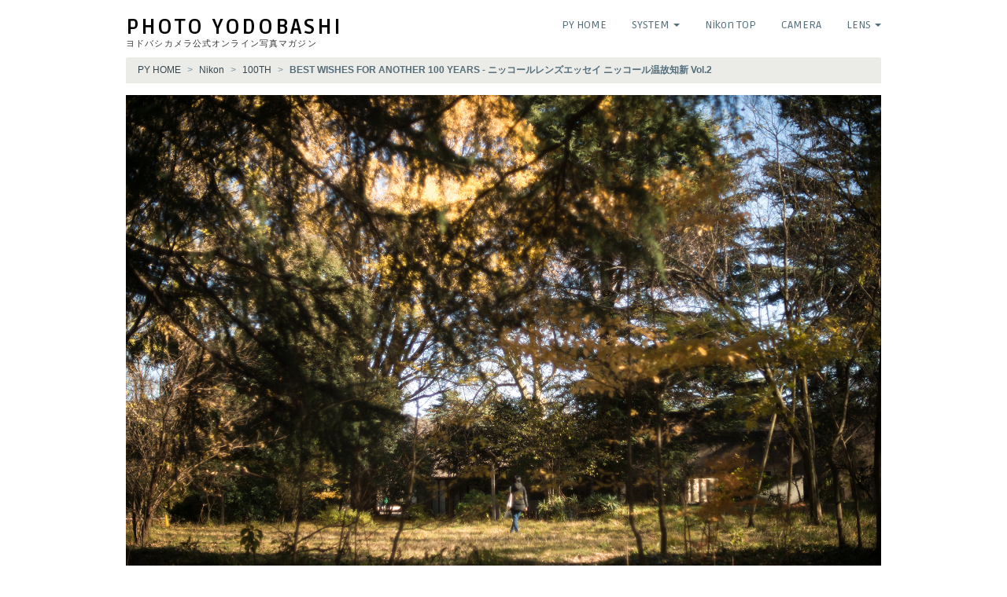

--- FILE ---
content_type: text/html
request_url: https://photo.yodobashi.com/nikon/100th/roots_2/
body_size: 9503
content:
<!DOCTYPE html>
<html lang="ja">

<head>
<meta charset="utf-8">
<meta http-equiv="X-UA-Compatible" content="IE=edge">
<meta name="viewport" content="width=device-width,initial-scale=1">

<title>BEST WISHES FOR ANOTHER 100 YEARS - ニッコールレンズエッセイ ニッコール温故知新 Vol.2 | フォトヨドバシ</title>

<link href="../../../common/css/bootstrap.min.css" rel="stylesheet">
<link href="../../../common/css/py_v3.css" rel="stylesheet">
<link href="../../../common/css/drawer.css" rel="stylesheet">

<!--[if lt IE 9]>
  <script src="https://oss.maxcdn.com/html5shiv/3.7.2/html5shiv.min.js"></script>
  <script src="https://oss.maxcdn.com/respond/1.4.2/respond.min.js"></script>
<![endif]-->

<link rel="canonical" href="https://photo.yodobashi.com/nikon/100th/roots_2/">
<meta property="og:url" content="https://photo.yodobashi.com/nikon/100th/roots_2/">
<meta property="og:image" content="https://photo.yodobashi.com/nikon/100th/roots_2/01.jpg">
<meta property="og:type" content="article">
<meta property="og:site_name" content="フォトヨドバシ">
<meta property="og:title" content="BEST WISHES FOR ANOTHER 100 YEARS - ニッコールレンズエッセイ ニッコール温故知新 Vol.2">
<meta property="og:description" content="60年の歴史があるFマウントレンズ。ニッコールレンズエッセイ「ニッコール温故知新」の第2回は、新旧の50mmレンズについてNazが綴ります。">
<meta name="description" content="60年の歴史があるFマウントレンズ。ニッコールレンズエッセイ「ニッコール温故知新」の第2回は、新旧の50mmレンズについてNazが綴ります。">
<meta name="keyword" content=",,実写レビュー,インプレッション,作例,フォトヨドバシ">

<script src="../../../common/js/jquery.js"></script>
<script src="https://image.yodobashi.com/common/js/yjson_jquery2.js"></script>
<script src="https://image.yodobashi.com/common/js/snsButton.js"></script>
<script src="../../../common/js/bootstrap.min.js"></script>
<script src="../../../common/js/iscroll.js"></script>
<script src="../../../common/js/drawer.min.js"></script>
<script src="../../../common/js/py.js"></script>

<style>
div.col-md-12 h1 { font-size: 16pt !important; font-weight: bold; line-height: 1.4em; }
div.col-md-12 h1 span { font-size: 13pt !important; font-weight: normal; }
div.col-md-12 h2 { font-size: 13pt; font-weight: bold; line-height: 2em; }
div.col-md-12 h2 span { font-size: 13pt; font-weight: bold; }
div.col-md-12 p.e_text { margin: 45px 0; font-family: "ＭＳ Ｐ明朝", "MS PMincho", "ヒラギノ明朝 Pro W3", "Hiragino Mincho Pro", serif; font-size: 12pt; line-height: 1.9em; }
div.col-md-12 p.intro { margin: 60px 0 40px 0; padding: 15px; font-family: Ruda, Helvetica, "游ゴシック体", "Yu Gothic", YuGothic, "ヒラギノ角ゴ Pro", "Hiragino Kaku Gothic Pro", "メイリオ", "Meiryo", sans-serif; font-size: 11pt; line-height: 1.6em; background: #eee; border-radius:5px; }
main img { margin-bottom: 0; }
ul.lenslist { margin: 45px 0; font-family: "ＭＳ Ｐ明朝", "MS PMincho", "ヒラギノ明朝 Pro W3", "Hiragino Mincho Pro", serif; font-size: 12pt; line-height: 1.5em; /*list-style: none;*/ }
</style>

                              <script>!function(a){var e="https://s.go-mpulse.net/boomerang/",t="addEventListener";if("False"=="True")a.BOOMR_config=a.BOOMR_config||{},a.BOOMR_config.PageParams=a.BOOMR_config.PageParams||{},a.BOOMR_config.PageParams.pci=!0,e="https://s2.go-mpulse.net/boomerang/";if(window.BOOMR_API_key="MBGNZ-SCNPL-2PTM7-BVEWP-3HVMT",function(){function n(e){a.BOOMR_onload=e&&e.timeStamp||(new Date).getTime()}if(!a.BOOMR||!a.BOOMR.version&&!a.BOOMR.snippetExecuted){a.BOOMR=a.BOOMR||{},a.BOOMR.snippetExecuted=!0;var i,_,o,r=document.createElement("iframe");if(a[t])a[t]("load",n,!1);else if(a.attachEvent)a.attachEvent("onload",n);r.src="javascript:void(0)",r.title="",r.role="presentation",(r.frameElement||r).style.cssText="width:0;height:0;border:0;display:none;",o=document.getElementsByTagName("script")[0],o.parentNode.insertBefore(r,o);try{_=r.contentWindow.document}catch(O){i=document.domain,r.src="javascript:var d=document.open();d.domain='"+i+"';void(0);",_=r.contentWindow.document}_.open()._l=function(){var a=this.createElement("script");if(i)this.domain=i;a.id="boomr-if-as",a.src=e+"MBGNZ-SCNPL-2PTM7-BVEWP-3HVMT",BOOMR_lstart=(new Date).getTime(),this.body.appendChild(a)},_.write("<bo"+'dy onload="document._l();">'),_.close()}}(),"".length>0)if(a&&"performance"in a&&a.performance&&"function"==typeof a.performance.setResourceTimingBufferSize)a.performance.setResourceTimingBufferSize();!function(){if(BOOMR=a.BOOMR||{},BOOMR.plugins=BOOMR.plugins||{},!BOOMR.plugins.AK){var e=""=="true"?1:0,t="",n="aofgvoyccfove2lzaqna-f-c911c44f9-clientnsv4-s.akamaihd.net",i="false"=="true"?2:1,_={"ak.v":"39","ak.cp":"120527","ak.ai":parseInt("535603",10),"ak.ol":"0","ak.cr":10,"ak.ipv":4,"ak.proto":"http/1.1","ak.rid":"68f888cf","ak.r":51208,"ak.a2":e,"ak.m":"b","ak.n":"essl","ak.bpcip":"3.138.106.0","ak.cport":44440,"ak.gh":"23.209.83.30","ak.quicv":"","ak.tlsv":"tls1.3","ak.0rtt":"","ak.0rtt.ed":"","ak.csrc":"-","ak.acc":"bbr","ak.t":"1769538586","ak.ak":"hOBiQwZUYzCg5VSAfCLimQ==OpTTQVnvs3J/4BMeuG0+6Nc+VvIrgbETpBOugG9Q/ROH3kNcjQtD8XbOW2zA5sZ/uOZxHVUfFenDA1HPAoKZczLu9+tPwKOvcmHw7Dkt2/nyJ2b1ejzBYbhEspPEjgvnYdviEJ3ZCvDOYj1idlcpLSWI6RdmTLBHwEoWU2z9c3xm9Gyjim4JYusU5IPhLOW306Bl/XJYNY3gUK82OF+Fh9DYOCLydoSbZS1snmgH0lTNHGOkeSlJnfgQBk25FHl7scwU678+eYy/Atq3YhYeUdmCrexOFFs7eCfsns6JSOgPEdNLrCeAncard65Falk3ER9HQjf8oC5dZQ/5X6oSmiX+Rvip2tsHsEr36FbgVBrMGjwayIz+9vH71iB0H/T/cKiMlzjJeacIwd6ANGRv/I6MX7D360HhKC5yXZ6a13Q=","ak.pv":"4","ak.dpoabenc":"","ak.tf":i};if(""!==t)_["ak.ruds"]=t;var o={i:!1,av:function(e){var t="http.initiator";if(e&&(!e[t]||"spa_hard"===e[t]))_["ak.feo"]=void 0!==a.aFeoApplied?1:0,BOOMR.addVar(_)},rv:function(){var a=["ak.bpcip","ak.cport","ak.cr","ak.csrc","ak.gh","ak.ipv","ak.m","ak.n","ak.ol","ak.proto","ak.quicv","ak.tlsv","ak.0rtt","ak.0rtt.ed","ak.r","ak.acc","ak.t","ak.tf"];BOOMR.removeVar(a)}};BOOMR.plugins.AK={akVars:_,akDNSPreFetchDomain:n,init:function(){if(!o.i){var a=BOOMR.subscribe;a("before_beacon",o.av,null,null),a("onbeacon",o.rv,null,null),o.i=!0}return this},is_complete:function(){return!0}}}}()}(window);</script></head>
<body class="drawer drawer--right">

<header role="banner" id="sidenavi">
	<button type="button" class="drawer-toggle drawer-hamburger">
		<span class="sr-only">toggle navigation</span>
		<span class="drawer-hamburger-icon"></span>
	</button>
	<nav class="drawer-nav" role="navigation">
		<ul class="drawer-menu">
			<li class="drawer-brand">PHOTO YODOBASHI</li>
			<li><a class="drawer-menu-item" href="../../../">HOME</a></li>
			<li class="drawer-dropdown">
				<a class="drawer-menu-item" href="#" data-toggle="dropdown" role="button" aria-expanded="false">SYSTEM <span class="drawer-caret"></span></a>
				<ul class="drawer-dropdown-menu">
					<li ><a class="drawer-dropdown-menu-item" href="../../../canon/">Canon</a></li>
					<li ><a class="drawer-dropdown-menu-item" href="../../../fujifilm/">FUJIFILM</a></li>
					<li ><a class="drawer-dropdown-menu-item" href="../../../nikon/">Nikon</a></li>
					<li ><a class="drawer-dropdown-menu-item" href="../../../olympus/">OLYMPUS</a></li>
					<li ><a class="drawer-dropdown-menu-item" href="../../../sigma/">SIGMA</a></li>
					<li ><a class="drawer-dropdown-menu-item" href="../../../sony/">SONY</a></li>
					<li ><a class="drawer-dropdown-menu-item" href="../../../panasonic/">Panasonic</a></li>
					<li ><a class="drawer-dropdown-menu-item" href="../../../pentax/">PENTAX</a></li>
					<li ><a class="drawer-dropdown-menu-item" href="https://rangefinder.yodobashi.com/">RANGEFINDER</a></li>
					<li ><a class="drawer-dropdown-menu-item" href="https://mountadapter.yodobashi.com/">MOUNT ADAPTER</a></li>
					<li ><a class="drawer-dropdown-menu-item" href="../../../gear/compact/">COMPACT</a></li>
				</ul>
			</li>
			<li ><a class="drawer-menu-item" href="../../">Nikon TOP</a></li>
			<li ><a class="drawer-menu-item" href="../../camera/">Nikon CAMERA</a></li>
			<li class="drawer-dropdown">
				<a class="drawer-menu-item" href="#" data-toggle="dropdown" role="button" aria-expanded="false">Nikon LENS <span class="drawer-caret"></span></a>
				<ul class="drawer-dropdown-menu">
					<li><a class="drawer-dropdown-menu-item" href="../../lens/wide_zoom/">広角ズーム</a></li>
					<li><a class="drawer-dropdown-menu-item" href="../../lens/standard_zoom/">標準ズーム</a></li>
					<li><a class="drawer-dropdown-menu-item" href="../../lens/tele_zoom/">望遠ズーム</a></li>
					<li><a class="drawer-dropdown-menu-item" href="../../lens/high_zoom/">高倍率ズーム</a></li>
					<li><a class="drawer-dropdown-menu-item" href="../../lens/wide_angle/">広角単焦点</a></li>
					<li><a class="drawer-dropdown-menu-item" href="../../lens/standard/">標準単焦点</a></li>
					<li><a class="drawer-dropdown-menu-item" href="../../lens/telephoto/">望遠単焦点</a></li>
					<li><a class="drawer-dropdown-menu-item" href="../../lens/macro/">マクロ</a></li>
				</ul>
			</li>
		</ul>
	</nav>
</header>
 
 <div class="container" role="main">
	
	<div class="row">
		<header class="col-md-6 col-sm-5">
			<h1><a href="../../../">PHOTO YODOBASHI</a></h1>
			<p class="sub-title">ヨドバシカメラ公式オンライン写真マガジン</p>
		</header>
		
		<nav class="main-nav col-md-6 col-sm-7">
			<ul class="nav nav-pills navbar-right">
				<li><a href="../../../">PY HOME</a></li>
				<li class="dropdown">
					<a class="dropdown-toggle" data-toggle="dropdown" href="#" role="button" aria-haspopup="true" aria-expanded="false">
					SYSTEM <span class="caret"></span>
					</a>
					<ul class="dropdown-menu">
						<li ><a href="../../../canon/">Canon</a></li>
						<li ><a href="../../../fujifilm/">FUJIFILM</a></li>
						<li ><a href="../../../nikon/">Nikon</a></li>
						<li ><a href="../../../olympus/">OLYMPUS</a></li>
						<li ><a href="../../../sigma/">SIGMA</a></li>
						<li ><a href="../../../sony/">SONY</a></li>
						<li ><a href="../../../panasonic/">Panasonic</a></li>
						<li ><a href="../../../pentax/">PENTAX</a></li>
						<li ><a href="https://rangefinder.yodobashi.com/">RANGEFINDER</a></li>
						<li ><a href="https://mountadapter.yodobashi.com/">MOUNT ADAPTER</a></li>
						<li ><a href="../../../gear/compact/">COMPACT</a></li>
					</ul>
				</li>
				<li ><a href="../../">Nikon TOP</a></li>
				<li ><a href="../../camera/">CAMERA</a></li>
				<li class="dropdown">
					<a class="dropdown-toggle" data-toggle="dropdown" href="#" role="button" aria-haspopup="true" aria-expanded="false">
					LENS <span class="caret"></span>
					</a>
					<ul class="dropdown-menu">
						<li><a href="../../lens/wide_zoom/">広角ズーム</a></li>
						<li><a href="../../lens/standard_zoom/">標準ズーム</a></li>
						<li><a href="../../lens/tele_zoom/">望遠ズーム</a></li>
						<li><a href="../../lens/high_zoom/">高倍率ズーム</a></li>
						<li><a href="../../lens/wide_angle/">広角単焦点</a></li>
						<li><a href="../../lens/standard/">標準単焦点</a></li>
						<li><a href="../../lens/telephoto/">望遠単焦点</a></li>
						<li><a href="../../lens/macro/">マクロ</a></li>
					</ul>
				</li>
			</ul>
		</nav>
	
		<div class="col-xs-12">
			<ol itemscope itemtype="https://schema.org/BreadcrumbList" class="breadcrumb">
				<li itemprop="itemListElement" itemscope itemtype="https://schema.org/ListItem">
					<a itemscope itemtype="https://schema.org/Thing" itemprop="item" href="https://photo.yodobashi.com">
					<span itemprop="name">PY HOME</span>
					</a>
					<meta itemprop="position" content="1">
				</li>
				
					<li itemprop="itemListElement" itemscope itemtype="https://schema.org/ListItem">
						<a itemscope itemtype="https://schema.org/Thing" itemprop="item" href="https://photo.yodobashi.com/nikon/">
						<span itemprop="name">Nikon</span>
						</a>
						<meta itemprop="position" content="2">
					</li>
					
					<li itemprop="itemListElement" itemscope itemtype="https://schema.org/ListItem">
						<a itemscope itemtype="https://schema.org/Thing" itemprop="item" href="https://photo.yodobashi.com/nikon/100th/">
						<span itemprop="name">100TH</span>
						</a>
						<meta itemprop="position" content="3">
					</li>
	                
						<li>
							<strong>BEST WISHES FOR ANOTHER 100 YEARS - ニッコールレンズエッセイ ニッコール温故知新 Vol.2</strong>
						</li>
		            
			</ol>
			
		</div><!-- breadcrumb -->
		
	</div><!-- .row : head -->
	
	<main class="row" role="main">
		<div class="col-md-12">
			
			<p class="w960"><img src="01.jpg" alt="PHOTO YODOBASHI"></p>

<h1><span>ニッコールレンズエッセイ</span>  ニッコール温故知新</h1>

<h2><span>第2回</span><br>AF-S NIKKOR 50mm f/1.4G (2008) × NIKKOR-S AUTO 50mm F1.4 (1962)</h2>

<p class="e_text">ニコン100周年記念特集「ニッコール温故知新」の50mmレンズ担当として、編集部で2本のレンズを渡された。1本は現行の「AF-S NIKKOR 50mm f/1.4G」、もう1本は「NIKKOR-S AUTO 50mm F1.4」。ここではそれぞれを「現行」と「オールド」と略そうと思う。同じ焦点距離、同じF値である現行とオールドの2本を撮り比べるのが今回のテーマ。単に「どちらがどれだけ優れているか」というものではなく（光学性能ならば、その答えは自明だ）、それぞれの特徴や良さを探るというもの。早速ニコンDfと2本のレンズを手にしてロケに出てみることにした。<br><br>
プライベートの撮影でも、カメラ1台にコンパクトな単焦点レンズを2本という最小の機材で出掛けることが多い。肩が凝るからということもあるが、機材が多いと撮影時に迷ってしまうのだ。仕事での撮影ならばむしろ迷うことなくズームレンズを選択したいが、プライベートなら不便を楽しむのも悪くない。撮れないものは諦める、それでいいのだ。</p>
<p class="sign">( Photography &amp; Text : Naz )</p>

<p class="w960"><img src="02.jpg" alt="PHOTO YODOBASHI"></p>

<p class="e_text">今回はプライベートな撮影に近い、気ままなロケ。とはいえ、作られた時代が異なる同じ焦点距離、同じ開放F値のレンズを持って撮影に出るのはこれが初めて。同じ画角、同じ明るさで何をどう撮り分けようか。私にとってはどちらも初めて手にするレンズ。考えるとなかなか難しいもので、まず最初に浮かんできたのは「レンズそれぞれが持っている性能を引き出してみようか」というようなもの。要するにいつもの作例撮影だ。それでは目的が違う。もっと自由に肩の力を抜いて、撮りながら考えてみることにしよう。まずはロケに出て、移動する度に“なんとなく”レンズを交換してみることにした。</p>

<p class="w960"><img src="03.jpg" alt="PHOTO YODOBASHI"></p>

<p class="e_text">話しは逸れるが、Fマウントの50mm F1.4のレンズについて少し触れておこう。「50mm F1.4」といえば、35mm版の世界では昔から「大口径標準レンズ」というポジションの存在であるが、Fマウントで最初に登場したのは1962年、今から55年前となる。実はFマウント60年の歴史の中で最初から存在したのではなく、50mm F1.4は数年遅れて登場することになった。詳しくは『<a href="http://www.nikon-image.com/enjoy/life/historynikkor/0044/index.html" target="_blank">ニッコール千夜一夜物語 - 第四十四夜 Nikkor-S Auto 50mm F1.4</a>』を読んでいただきたいが、当時一眼レフ用の標準レンズとしては50mmより少し長い55mmや58mmが一般的であり、それは50mmという焦点距離で明るさと性能を引き出すのが当時はまだ難しかったという背景がある。</p>

<p class="w960"><img src="04.jpg" alt="PHOTO YODOBASHI"></p>

<p class="e_text">ここに歴代のモデルの登場時期とレンズ構成について一覧しておく。</p>

<ul class="lenslist">
	<li>1962年03月  NIKKOR-S Auto 50mm F1.4 （5群7枚）</li>
	<li>1972年07月  NIKKOR-S C Auto 50mm F1.4 （5群7枚）</li>
	<li>1974年11月  New Nikkor 50mm F1.4 （5群7枚）</li>
	<li>1976年04月  New Nikkor 50mm F1.4S （6群7枚）</li>
	<li>1977年03月  Ai Nikkor 50mm F1.4 （6群7枚）</li>
	<li>1981年09月  Ai Nikkor 50mm F1.4S （6群7枚）</li>
	<li>1986年07月  Ai AF Nikkor 50mm F1.4S （6群7枚）</li>
	<li>1991年06月  Ai AF Nikkor 50mm F1.4S New （6群7枚）</li>
	<li>1995年04月  Ai AF Nikkor 50mm F1.4D （6群7枚）</li>
	<li>2008年12月  AF-S NIKKOR 50mm f/1.4G （7群8枚）</li>
</ul>

<p class="e_text">そういった歴史的背景の中、満を持して登場したのが、今回使用する「オールド」となる。もう1本の「現行」を含め、Fマウント50mm F1.4には私が調べた限りでは10のモデルが存在し、大きく分けて「5群7枚」時代→「6群7枚」時代→「7群8枚」時代と3つの変遷があるということになる。（ただし6群7枚構成の50mm F1.4も、AI Nikkor 50mm f/1.4SとAI AF Nikkor 50mm f/1.4Dが併売されている）</p>

<p class="w960"><img src="05.jpg" alt="PHOTO YODOBASHI"></p>

<p class="e_text">それぞれのレンズを使ってまず感じたのは、「現行」の光学性能の高さとコーティング技術の飛躍的な進化。9年前に新たに登場した7群8枚のレンズ構成は、デジタル時代を見据えた設計ということもあるのだろうが、ピントにキレがあり、開放から周辺までしっかりと解像し、線のコントラストが高い。加えて逆光にも強く、ボケ味も美しい。性能を発揮するスイートスポットが広く、暴れてしまうことがない。まさに「現代の50mm F1.4としてのお手本」というような非の打ち所のない優等生だった。これは撮影データをパソコンのモニターで見るまでもなく、Dfの美しい光学ファインダーや背面の液晶モニターで撮影中からそう感じさせられた。</p>

<p class="w960"><img src="06.jpg" alt="PHOTO YODOBASHI"></p>

<p class="e_text">先ほど記したレンズの構成枚数の違いは、撮影を終えてから調べる中で知ったものだが、「オールド」を使っていると、「現行」よりも分厚いレンズを光が通り抜けているように感じる。その理由として、レンズを手にした時のずっしりとした「ガラスが詰まっている」感というものもあるが、ファインダーを通して見える像からもそう感じられた。おそらく中心と周辺での描写の微妙な違いや諸収差、ヌケの違いなどを無意識に感じ取っていたのではないだろうか。撮影しながらそんなことを感じたのは今回が初めてだった。</p>

<p class="w640"><img src="10.jpg" alt="PHOTO YODOBASHI"></p>

<p class="w940"><img src="07.jpg" alt="PHOTO YODOBASHI"></p>

<p class="e_text">55年前に登場した「オールド」と9年前に登場した「現行」、その間には46年の時間が積み重なっている。「現行」はコンピューターによる設計であろうが、55年前の「オールド」はおそらく手計算の時代。設計者のアイデアが現行のレンズ以上に明確に反映されているのではないかと推測する。どちらも標準レンズとして歴史を持つダブルガウス型をベースとするレンズ構成であるが、「現行」に比べ「オールド」の構成枚数が少ないメリットは、レンズの設計がしやすいこと、レンズ面の少なさによる内面反射の抑制などであろう。一方の「現行」は、コーティング技術の進化により、レンズ枚数の増加によるデメリットをクリアし、より屈折率の高い硝材を用いて1枚1枚を薄いレンズとすることで、ヌケがよく感じるのではないだろうか。<br><br>
おそらく、どちらのレンズも目指している方向に大きな違いはなく、時代とともに進んだ設計や硝材、コーティングなどの技術的革新によって、問題解決の方法や結果が違ってきたのだろう。</p>

<p class="w960"><img src="08.jpg" alt="PHOTO YODOBASHI"></p>

<p class="e_text">ロケの間、交互にレンズをマウントしていくうちに、それぞれのレンズでどう撮るかについて少し見えてきた気がした。オールドではその特徴が最もよく出る開放付近に独特の世界があり、敢えてフードもつけず冬のキラキラとした斜光なども積極的に利用してみた。フレアやゴーストが出てしまうことも躊躇しない。このレンズが現役であった当時からすれば、推奨される撮り方ではないだろうが、今は幅広い選択肢から自由に選べる時代だ。それぞれのレンズが持つ描写の振れ幅を大きくすることは表現の幅にも繫がってくる。一方の現行では、オールドにはない緻密さや解像力の高さが感じられるようにあえて少し絞って撮ることを意識した。<br><br>
カメラやレンズに限らず、自動車やオートバイにしても、実用するならより新しいものの方がトラブルも少なく性能も安定し、誰にでも扱いやすくなっている。じゃあ古いものに存在価値がないか？といえば、そんなことはない。クラシックなものには電気的なものがなく、機械的な連動のみで作られていることが多い。そういったものに人は不思議と温もりを感じる。そして趣味というものは、その面倒なことすら楽しさに変えられるものである。それはカメラやレンズも同じであり、写真を楽しみレンズ沼に足を突っ込んでいる方々なら、1周目に実用的なズームレンズで常用域をカバーし、2周目で単焦点レンズを揃え、3周目あたりでこんな古いレンズの味に手を出してみるといった楽しみ方をしているのではと自身の経験を踏まえ推測している。<br><br>
万能さでは「現行」に敵うことはない一方で、「オールド」には「現行」で撮ることのできない世界をちゃんと持っていた。前ボケなど少々描写が崩れるところもあるが、線の柔らかさやハイライトの滲みはこのレンズの美点だと言っていいだろう。リアリズムな「現行」に対しファンタジーな「オールド」。画家が絵筆を使い分けるように、新旧の50mmレンズを使い分けることで表現の幅は広がっていくのだ。そんな楽しみ方ができるのも、カメラやレンズというものが我々とともに成熟してきたからではないだろうか。</p>

<p class="w960"><img src="09.jpg" alt="PHOTO YODOBASHI"></p>


<p class="center" style="margin-top: 80px;"><a href="../"><img src="../common/nikon100.png" alt="ニコン100周年記念特集 - トップへ" style="width: 120px; height: auto;"></a></p>
			
			<p class="date">( 2017.12.27 )</p>
			<div id="snsButton"></div>
			
		</div><!-- .col : main -->
	</main>
	
	<section>
	
	</section><!-- cart -->
	
</div><!-- .container -->

<footer class="ft-pagetop">
	<div class="container">
		<div class="row">
			<div class="col-md-12">
				<p class="top"><strong><a href="#top">BEST WISHES FOR ANOTHER 100 YEARS - ニッコールレンズエッセイ ニッコール温故知新 Vol.2 | Back to top &#9650;</a></strong></p>
			</div>
		</div>
	</div>
</footer>



<footer class="ft-navi">
	<div class="container">
		<div class="row">
			<div class="col-sm-3">
				<nav>
					<h4 class="site-title">
						<a href="../../../">PHOTO YODOBASHI</a><br>
						<span class="sub-title">ヨドバシカメラ公式オンライン写真マガジン</span>
					</h4>
					<ul class="main-ft-navi">
						<li ><a href="../../../">ホーム</a></li>
						<li ><a href="../../../live.html">コラム</a></li>
						<li ><a href="../../../media.html">メディア掲載</a></li>
						<li ><a href="../../../g2017.html">バックナンバー</a></li>
					</ul>
				</nav>
			</div>
			<div class="col-sm-3">
				<nav>
					<h5>システム・メーカー</h5>
					<ul>
						<li ><a href="../../../canon/">キヤノン</a></li>
						<li ><a href="../../../fujifilm/">フジフイルム</a></li>
						<li ><a href="../../../nikon/">ニコン</a></li>
						<li ><a href="../../../olympus/">オリンパス</a></li>
						<li ><a href="../../../sigma/">シグマ</a></li>
						<li ><a href="../../../sony/">ソニー</a></li>
						<li ><a href="../../../panasonic/">パナソニック</a></li>
						<li ><a href="../../../pentax/">ペンタックス</a></li>
						<li ><a href="https://rangefinder.yodobashi.com/">レンジファインダー</a></li>
						<li ><a href="https://mountadapter.yodobashi.com">マウントアダプター</a></li>
						<li ><a href="../../../gear/compact/">コンパクト</a></li>
					</ul>
				</nav>
			</div>
			<div class="col-sm-3 link-block">
				<nav>
					<h5>Nikonカメラ</h5>
					<ul>
						
            									<li><a href="../../camera/#01">Fマウント（FX : フルサイズ）</a></li>
            									<li><a href="../../camera/#02">Fマウント（DX : APS-C）</a></li>
            									<li><a href="../../camera/#05">Zマウント（FX : フルサイズ）</a></li>
            									<li><a href="../../camera/#03">ニコン1マウント</a></li>
            									<li><a href="../../camera/#04">コンパクト</a></li>
            								
					</ul>
				</nav>
			</div>
			<div class="col-sm-3 link-block">
				<nav>
					<h5>Nikon対応レンズ</h5>
					<ul>
						<li ><a href="../../lens/wide_zoom/">広角ズーム</a></li>
						<li ><a href="../../lens/standard_zoom/">標準ズーム</a></li>
						<li ><a href="../../lens/tele_zoom/">望遠ズーム</a></li>
						<li ><a href="../../lens/high_zoom/">高倍率ズーム</a></li>
						<li ><a href="../../lens/wide_angle/">広角単焦点</a></li>
						<li ><a href="../../lens/standard/">標準単焦点</a></li>
						<li ><a href="../../lens/telephoto/">望遠単焦点</a></li>
						<li ><a href="../../lens/macro/">マクロ</a></li>
					</ul>
				</nav>
			</div>
		</div>
	</div>
</footer>

<footer class="ft-bottom">
	<div class="container">
		<div class="row">
			<div class="col-md-8 bottom-logo">
				<a href="https://www.yodobashi.com"><img src="../../../common/img/footer_yodobashi_logo.gif" alt="ヨドバシ・ドット・コム"></a>
				<span class="bottom-link">
					<a href="https://www.yodobashi.com/ec/sitepolicy/businessdeal/">● 特定商取引法に基づく表示</a>　<br class="visible-xs">
					<a href="https://www.yodobashi.com/ec/support/top/">● お買い物方法の詳細・お問い合わせ先</a>
				</span>
				</ul>
			</div>
			<div class="col-md-4 copyright">
				<p>Copyright &copy; Yodobashi Camera Co., Ltd.</p>
			</div>
		</div>
	</div>
</footer>

<!--py.v3.0.4-12-->

</body>
</html>
